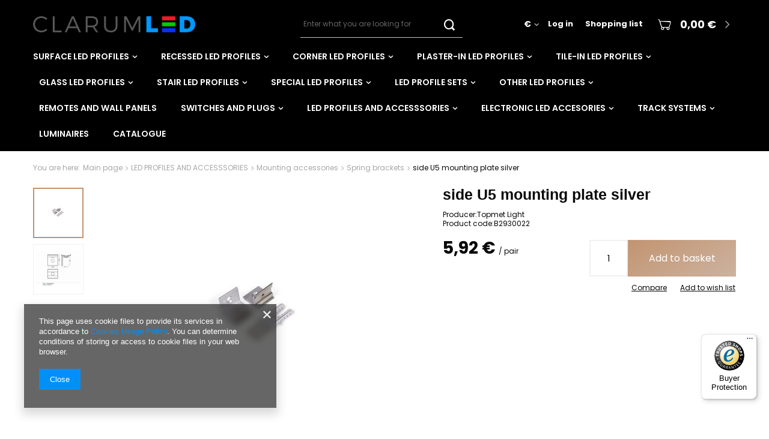

--- FILE ---
content_type: text/html; charset=utf-8
request_url: https://clarumled.com/product-eng-2711-side-U5-mounting-plate-silver.html
body_size: 18292
content:
<!DOCTYPE html>
<html lang="en" class="--vat --gross " ><head><meta name='viewport' content='user-scalable=no, initial-scale = 1.0, maximum-scale = 1.0, width=device-width'/> <meta http-equiv="Content-Type" content="text/html; charset=utf-8"><meta http-equiv="X-UA-Compatible" content="IE=edge"><title>side U5 mounting plate silver /  - Clarumled</title><meta name="keywords" content="   "><meta name="description" content="   "><link rel="icon" href="/gfx/eng/favicon.ico"><meta name="theme-color" content="#0090f6"><meta name="msapplication-navbutton-color" content="#0090f6"><meta name="apple-mobile-web-app-status-bar-style" content="#0090f6"><link rel="preload stylesheet" as="style" href="/gfx/eng/style.css.gzip?r=1706109810"><script>var app_shop={urls:{prefix:'data="/gfx/'.replace('data="', '')+'eng/',graphql:'/graphql/v1/'},vars:{priceType:'gross',priceTypeVat:true,productDeliveryTimeAndAvailabilityWithBasket:false,geoipCountryCode:'US',},txt:{priceTypeText:'',},fn:{},fnrun:{},files:[],graphql:{}};const getCookieByName=(name)=>{const value=`; ${document.cookie}`;const parts = value.split(`; ${name}=`);if(parts.length === 2) return parts.pop().split(';').shift();return false;};if(getCookieByName('freeeshipping_clicked')){document.documentElement.classList.remove('--freeShipping');}if(getCookieByName('rabateCode_clicked')){document.documentElement.classList.remove('--rabateCode');}</script><script src="/gfx/eng/shop.js.gzip?r=1706109810"></script><meta name="robots" content="index,follow"><meta name="rating" content="general"><meta name="Author" content="clarumled.com based on IdoSell - the best online selling solutions for your e-store (www.idosell.com/shop).">
<!-- Begin LoginOptions html -->

<style>
#client_new_social .service_item[data-name="service_Apple"]:before, 
#cookie_login_social_more .service_item[data-name="service_Apple"]:before,
.oscop_contact .oscop_login__service[data-service="Apple"]:before {
    display: block;
    height: 2.6rem;
    content: url('/gfx/standards/apple.svg?r=1743165583');
}
.oscop_contact .oscop_login__service[data-service="Apple"]:before {
    height: auto;
    transform: scale(0.8);
}
#client_new_social .service_item[data-name="service_Apple"]:has(img.service_icon):before,
#cookie_login_social_more .service_item[data-name="service_Apple"]:has(img.service_icon):before,
.oscop_contact .oscop_login__service[data-service="Apple"]:has(img.service_icon):before {
    display: none;
}
</style>

<!-- End LoginOptions html -->

<!-- Open Graph -->
<meta property="og:type" content="website"><meta property="og:url" content="https://clarumled.com/product-eng-2711-side-U5-mounting-plate-silver.html
"><meta property="og:title" content="side U5 mounting plate silver"><meta property="og:site_name" content="clarumled.com"><meta property="og:locale" content="en_GB"><meta property="og:image" content="https://clarumled.com/hpeciai/f79ad951298a0e98c1f62990873d9402/eng_pl_side-U5-mounting-plate-silver-2711_1.jpg"><meta property="og:image:width" content="500"><meta property="og:image:height" content="439"><script >
window.dataLayer = window.dataLayer || [];
window.gtag = function gtag() {
dataLayer.push(arguments);
}
gtag('consent', 'default', {
'ad_storage': 'denied',
'analytics_storage': 'denied',
'ad_personalization': 'denied',
'ad_user_data': 'denied',
'wait_for_update': 500
});

gtag('set', 'ads_data_redaction', true);
</script><script  class='google_consent_mode_update'>
gtag('consent', 'update', {
'ad_storage': 'granted',
'analytics_storage': 'granted',
'ad_personalization': 'granted',
'ad_user_data': 'granted'
});
</script>
<!-- End Open Graph -->

<link rel="canonical" href="https://clarumled.com/product-eng-2711-side-U5-mounting-plate-silver.html" />
<link rel="alternate" hreflang="en-001" href="https://clarumled.com/product-eng-2711-side-U5-mounting-plate-silver.html" />
<link rel="alternate" hreflang="pl-PL" href="https://clarumled.pl/product-pol-2711-Uchwyt-U5-boczny-srebrny-op.html" />
                <!-- Global site tag (gtag.js) -->
                <script  async src="https://www.googletagmanager.com/gtag/js?id=G-KFYPCL8516"></script>
                <script >
                    window.dataLayer = window.dataLayer || [];
                    window.gtag = function gtag(){dataLayer.push(arguments);}
                    gtag('js', new Date());
                    
                    gtag('config', 'G-KFYPCL8516');

                </script>
                <link rel="stylesheet" type="text/css" href="/data/designs/11755_25/gfx/eng/custom.css.gzip?r=1754312119">
<!-- Begin additional html or js -->


<!--4|2|3| modified: 2024-01-30 09:36:48-->
<style type="text/css">
#menu_categories h2 {
    color: #000000;
    display: block;
    font-size: 1.083em;
    font-weight: normal;
    text-decoration: none;
    text-indent: 10px;
    text-shadow: 1px 1px 1px #ffffff;
    text-transform: uppercase;
}
</style>
<!--12|2|11| modified: 2020-08-13 15:06:27-->
<meta name="google-site-verification" content="6NyJRTjhJPLirCykvIBzC5QbZd40NP5lW9847mby9lc" />
<!--14|2|11| modified: 2020-08-21 12:54:04-->
<script type="application/ld+json">
{
	"@context": "http://schema.org",
	"@type": "Store",
	"address": {
		"@type": "PostalAddress",
		"addressLocality": "Poznań",
		"streetAddress": "Ostrowska 532A",
		"postalCode": "61-312",
		"addressRegion": "wielkopolskie"
	},
	"name": "Clarumled Sp z o.o.",
	"email": "biuro@clarumled.pl",
	"telephone": "735939920",
	"vatID": "7811893521",
	"image": "https://clarumled.com/data/gfx/mask/eng/logo_2_big.jpg"
}
</script>

<!-- End additional html or js -->
                <script>
                if (window.ApplePaySession && window.ApplePaySession.canMakePayments()) {
                    var applePayAvailabilityExpires = new Date();
                    applePayAvailabilityExpires.setTime(applePayAvailabilityExpires.getTime() + 2592000000); //30 days
                    document.cookie = 'applePayAvailability=yes; expires=' + applePayAvailabilityExpires.toUTCString() + '; path=/;secure;'
                    var scriptAppleJs = document.createElement('script');
                    scriptAppleJs.src = "/ajax/js/apple.js?v=3";
                    if (document.readyState === "interactive" || document.readyState === "complete") {
                          document.body.append(scriptAppleJs);
                    } else {
                        document.addEventListener("DOMContentLoaded", () => {
                            document.body.append(scriptAppleJs);
                        });  
                    }
                } else {
                    document.cookie = 'applePayAvailability=no; path=/;secure;'
                }
                </script>
                <script>
            var paypalScriptLoaded = null;
            var paypalScript = null;
            
            async function attachPaypalJs() {
                return new Promise((resolve, reject) => {
                    if (!paypalScript) {
                        paypalScript = document.createElement('script');
                        paypalScript.async = true;
                        paypalScript.setAttribute('data-namespace', "paypal_sdk");
                        paypalScript.setAttribute('data-partner-attribution-id', "IAIspzoo_Cart_PPCP");
                        paypalScript.addEventListener("load", () => {
                        paypalScriptLoaded = true;
                            resolve({status: true});
                        });
                        paypalScript.addEventListener("error", () => {
                            paypalScriptLoaded = true;
                            reject({status: false});
                         });
                        paypalScript.src = "https://www.paypal.com/sdk/js?client-id=AbxR9vIwE1hWdKtGu0gOkvPK2YRoyC9ulUhezbCUWnrjF8bjfwV-lfP2Rze7Bo8jiHIaC0KuaL64tlkD&components=buttons,funding-eligibility&currency=EUR&merchant-id=V9RKJAUPZHXWN&locale=en_GB";
                        if (document.readyState === "interactive" || document.readyState === "complete") {
                            document.body.append(paypalScript);
                        } else {
                            document.addEventListener("DOMContentLoaded", () => {
                                document.body.append(paypalScript);
                            });  
                        }                                              
                    } else {
                        if (paypalScriptLoaded) {
                            resolve({status: true});
                        } else {
                            paypalScript.addEventListener("load", () => {
                                paypalScriptLoaded = true;
                                resolve({status: true});                            
                            });
                            paypalScript.addEventListener("error", () => {
                                paypalScriptLoaded = true;
                                reject({status: false});
                            });
                        }
                    }
                });
            }
            </script>
                <script>
                attachPaypalJs().then(() => {
                    let paypalEligiblePayments = [];
                    let payPalAvailabilityExpires = new Date();
                    payPalAvailabilityExpires.setTime(payPalAvailabilityExpires.getTime() + 86400000); //1 day
                    if (typeof(paypal_sdk) != "undefined") {
                        for (x in paypal_sdk.FUNDING) {
                            var buttonTmp = paypal_sdk.Buttons({
                                fundingSource: x.toLowerCase()
                            });
                            if (buttonTmp.isEligible()) {
                                paypalEligiblePayments.push(x);
                            }
                        }
                    }
                    if (paypalEligiblePayments.length > 0) {
                        document.cookie = 'payPalAvailability_EUR=' + paypalEligiblePayments.join(",") + '; expires=' + payPalAvailabilityExpires.toUTCString() + '; path=/; secure';
                        document.cookie = 'paypalMerchant=V9RKJAUPZHXWN; expires=' + payPalAvailabilityExpires.toUTCString() + '; path=/; secure';
                    } else {
                        document.cookie = 'payPalAvailability_EUR=-1; expires=' + payPalAvailabilityExpires.toUTCString() + '; path=/; secure';
                    }
                });
                </script><script src="/data/gzipFile/expressCheckout.js.gz"></script><link rel="preload" as="image" href="/hpeciai/c39ba8ab9008a02eb1805df72d15223a/eng_pm_side-U5-mounting-plate-silver-2711_1.jpg"><style>
								#main_banner1.skeleton .main_slider__item {
									padding-top: calc(1085/2945* 100%);
								}
								#main_banner1 .main_slider__item > a.loading {
									min-height: 1085px;
								}
							</style><style>
									#photos_slider[data-skeleton] .photos__link:before {
										padding-top: calc(439/500* 100%);
									}
									@media (min-width: 979px) {.photos__slider[data-skeleton] .photos__figure:not(.--nav):first-child .photos__link {
										max-height: 439px;
									}}
								</style><script src="/gfx/eng/projector_details.js.gzip?r=1706109810"></script><script src="/gfx/eng/projector_bundle_zone.js.gzip?r=1706109810"></script><script src="/gfx/eng/projector_product_questions.js.gzip?r=1706109810"></script><script src="/gfx/eng/projector_photos.js.gzip?r=1706109810"></script></head><body><script>
					var script = document.createElement('script');
					script.src = app_shop.urls.prefix + 'envelope.js.gzip';

					document.getElementsByTagName('body')[0].insertBefore(script, document.getElementsByTagName('body')[0].firstChild);
				</script><div id="container" class="projector_page container"><header class="d-flex flex-nowrap flex-md-wrap mx-md-n3 commercial_banner"><script class="ajaxLoad">
                app_shop.vars.vat_registered = "true";
                app_shop.vars.currency_format = "###,##0.00";
                
                    app_shop.vars.currency_before_value = false;
                
                    app_shop.vars.currency_space = true;
                
                app_shop.vars.symbol = "€";
                app_shop.vars.id= "EUR";
                app_shop.vars.baseurl = "http://clarumled.com/";
                app_shop.vars.sslurl= "https://clarumled.com/";
                app_shop.vars.curr_url= "%2Fproduct-eng-2711-side-U5-mounting-plate-silver.html";
                

                var currency_decimal_separator = ',';
                var currency_grouping_separator = ' ';

                
                    app_shop.vars.blacklist_extension = ["exe","com","swf","js","php"];
                
                    app_shop.vars.blacklist_mime = ["application/javascript","application/octet-stream","message/http","text/javascript","application/x-deb","application/x-javascript","application/x-shockwave-flash","application/x-msdownload"];
                
                    app_shop.urls.contact = "/contact-eng.html";
                </script><div id="viewType" style="display:none"></div><div id="logo" class="col-md-3 d-flex align-items-center" data-bg="/data/gfx/mask/eng/1585208906.png"><a href="https://clarumled.com" target="_self"><img src="/data/gfx/mask/eng/logo_2_big.png" alt="Clarumled" width="360" height="36"></a></div><form action="https://clarumled.com/search.php" method="get" id="menu_search" class="col-md-3 ml-md-auto"><label class="d-md-none"><i class="icon-search"></i></label><div><div class="form-group"><input id="menu_search_text" type="text" name="text" class="catcomplete" placeholder="Enter what you are looking for"></div><button type="submit"><i class="icon-search"></i></button><a href="https://clarumled.com/searching.php" title=""><i class="icon-remove d-md-none"></i></a></div></form><div id="menu_settings" class="col-md-3 px-0 px-md-3 d-flex align-items-center justify-content-center justify-content-lg-end"><div class="open_trigger"><span class="d-none d-md-inline-block flag_txt">€</span><div class="menu_settings_wrapper d-md-none"><div class="menu_settings_inline"><div class="menu_settings_header"></div><div class="menu_settings_content"><span class="menu_settings_flag flag flag_eng"></span><strong class="menu_settings_value"><span class="menu_settings_language">en</span><span> | </span><span class="menu_settings_currency">€</span></strong></div></div><div class="menu_settings_inline"><div class="menu_settings_header"></div><div class="menu_settings_content"><strong class="menu_settings_value">Austria</strong></div></div></div><i class="icon-angle-down d-none d-md-inline-block"></i></div><form action="https://clarumled.com/settings.php" method="post"><ul class="bg_alter"><li><div class="form-group"><label for="menu_settings_curr">Prices in:</label><div class="select-after"><select class="form-control" name="curr" id="menu_settings_curr"><option value="EUR" selected>€</option><option value="GBP">£ (1 € = 0.8485£)
                                                                    </option></select></div></div><div class="form-group"><label for="menu_settings_country">Country of collecting the order</label><div class="select-after"><select class="form-control" name="country" id="menu_settings_country"><option selected value="1143020016">Austria</option><option value="1143020022">Belgium</option><option value="1143020033">Bulgaria</option><option value="1143020041">Czech Republic </option><option value="1143020042">Denmark</option><option value="1143020056">Finland</option><option value="1143020057">France</option><option value="1143020143">Germany</option><option value="1143020062">Greece</option><option value="1143020217">Hungary</option><option value="1143020084">Iceland</option><option value="1143020083">Ireland</option><option value="1143020220">Italy</option><option value="1143020115">Liechtenstein</option><option value="1143020116">Lithuania</option><option value="1143020117">Luksembourg</option><option value="1143020076">Netherlands</option><option value="1143020149">Norway</option><option value="1143020163">Portugal</option><option value="1143020169">Romania</option><option value="1143020168">Russia</option><option value="1143020182">Slovakia</option><option value="1143020183">Slovenia</option><option value="1143020075">Spain</option><option value="1143020193">Sweden</option><option value="1143020192">Switzerland</option><option value="1143020218">United Kingdom</option><option value="1143020215">Vatican</option></select></div></div></li><li class="buttons"><button class="btn --solid --large" type="submit">
                                        Apply changes
                                    </button></li></ul></form><div id="menu_additional"><a class="account_link" href="https://clarumled.com/login.php">Log in</a><a href="/basketedit.php?mode=2" class="wishlist_link">
                            Shopping list
                            <span>0</span></a></div></div><div id="menu_basket" class="px-0 pr-md-3"><a href="https://clarumled.com/basketedit.php?mode=1"><strong>0,00 €</strong></a><div class="d-none"><a class="wishes_link link" href="https://clarumled.com/basketedit.php?mode=2" rel="nofollow" title=""><span>(0)</span></a><a class="basket_link link" href="https://clarumled.com/basketedit.php?mode=1" rel="nofollow" title=""></a></div><script>
                        app_shop.vars.cache_html = true;
                    </script></div><nav id="menu_categories" class="wide col-md-12 px-0 px-md-3"><button type="button" class="navbar-toggler"><i class="icon-reorder"></i></button><div class="navbar-collapse" id="menu_navbar"><ul class="navbar-nav mx-md-n2"><li class="nav-item"><a  href="/eng_m_SURFACE-LED-PROFILES-567.html" target="_self" title="SURFACE LED PROFILES" class="nav-link" >SURFACE LED PROFILES</a><ul class="navbar-subnav"><li class="nav-item"><a class="nav-link" href="/eng_m_SURFACE-LED-PROFILES_BEGTON12-JC-S-577.html" target="_self">BEGTON12 JC/S</a></li><li class="nav-item"><a class="nav-link" href="/eng_m_SURFACE-LED-PROFILES_COMBO30-01-ACDE-9-578.html" target="_self">COMBO30-01 ACDE-9</a></li><li class="nav-item"><a class="nav-link" href="/eng_m_SURFACE-LED-PROFILES_COZY12-C-U1-579.html" target="_self">COZY12 C/U1</a></li><li class="nav-item"><a class="nav-link" href="/eng_m_SURFACE-LED-PROFILES_HOOD14-F-U1-580.html" target="_self">HOOD14 F/U1</a></li><li class="nav-item"><a class="nav-link" href="/eng_m_SURFACE-LED-PROFILES_LEVEL12-C-U1-581.html" target="_self">LEVEL12 C/U1</a></li><li class="nav-item"><a class="nav-link" href="/eng_m_SURFACE-LED-PROFILES_LINEA20-EE7F-TY-582.html" target="_self">LINEA20 EE7F/TY</a></li><li class="nav-item"><a class="nav-link" href="/eng_m_SURFACE-LED-PROFILES_LOWI-C10-583.html" target="_self">LOWI C10</a></li><li class="nav-item"><a class="nav-link" href="/eng_m_SURFACE-LED-PROFILES_NAMI23-CD-9-584.html" target="_self">NAMI23 CD-9</a></li><li class="nav-item"><a class="nav-link" href="/eng_m_SURFACE-LED-PROFILES_PHIL53-C10-585.html" target="_self">PHIL53 C10</a></li><li class="nav-item"><a class="nav-link" href="/eng_m_SURFACE-LED-PROFILES_PHIL-V2-C10-Q9-586.html" target="_self">PHIL.V2 C10/Q9</a></li><li class="nav-item"><a class="nav-link" href="/eng_m_SURFACE-LED-PROFILES_SLIM8-A-Z-587.html" target="_self">SLIM8 A/Z</a></li><li class="nav-item"><a class="nav-link" href="/eng_m_SURFACE-LED-PROFILES_SMART10-AC2-Z-588.html" target="_self">SMART10 AC2/Z</a></li><li class="nav-item"><a class="nav-link" href="/eng_m_SURFACE-LED-PROFILES_SMART16-BC3-U4-589.html" target="_self">SMART16 BC3/U4</a></li><li class="nav-item"><a class="nav-link" href="/eng_m_SURFACE-LED-PROFILES_SURFACE10-BC-UX-590.html" target="_self">SURFACE10 BC/UX</a></li><li class="nav-item"><a class="nav-link" href="/eng_m_SURFACE-LED-PROFILES_SURFACE10-V2-BC-U-591.html" target="_self">SURFACE10.V2 BC/U</a></li><li class="nav-item"><a class="nav-link" href="/eng_m_SURFACE-LED-PROFILES_SURFACE14-EE7F-TY-592.html" target="_self">SURFACE14 EE7F/TY</a></li><li class="nav-item"><a class="nav-link" href="/eng_m_SURFACE-LED-PROFILES_SURFACE14-V2-E7F-Y-593.html" target="_self">SURFACE14.V2 E7F/Y</a></li><li class="nav-item"><a class="nav-link" href="/eng_m_SURFACE-LED-PROFILES_UNI12-BCD-U-594.html" target="_self">UNI12 BCD/U</a></li><li class="nav-item"><a class="nav-link" href="/eng_m_SURFACE-LED-PROFILES_UNI14-BC3-Y-595.html" target="_self">UNI14 BC3/Y</a></li><li class="nav-item"><a class="nav-link" href="/eng_m_SURFACE-LED-PROFILES_VARIO30-01-ACDE-9-TY-596.html" target="_self">VARIO30-01 ACDE-9/TY</a></li><li class="nav-item"><a class="nav-link" href="/eng_m_SURFACE-LED-PROFILES_VARIO30-02-ACDE-9-TY-597.html" target="_self">VARIO30-02 ACDE-9/TY</a></li><li class="nav-item"><a class="nav-link" href="/eng_m_SURFACE-LED-PROFILES_VARIO30-03-ACDE-9-TY-598.html" target="_self">VARIO30-03 ACDE-9/TY</a></li><li class="nav-item"><a class="nav-link" href="/eng_m_SURFACE-LED-PROFILES_WIDE24-G-W-599.html" target="_self">WIDE24 G/W</a></li></ul></li><li class="nav-item"><a  href="/eng_m_RECESSED-LED-PROFILES-568.html" target="_self" title="RECESSED LED PROFILES" class="nav-link" >RECESSED LED PROFILES</a><ul class="navbar-subnav"><li class="nav-item"><a class="nav-link" href="/eng_m_RECESSED-LED-PROFILES_BEGTIN12-J-S-617.html" target="_self">BEGTIN12 J/S</a></li><li class="nav-item"><a class="nav-link" href="/eng_m_RECESSED-LED-PROFILES_DIAGONAL10-C-618.html" target="_self">DIAGONAL10 C</a></li><li class="nav-item"><a class="nav-link" href="/eng_m_RECESSED-LED-PROFILES_DIAGONAL14-F-TY-619.html" target="_self">DIAGONAL14 F/TY</a></li><li class="nav-item"><a class="nav-link" href="/eng_m_RECESSED-LED-PROFILES_FLAT8-H-UX-620.html" target="_self">FLAT8 H/UX</a></li><li class="nav-item"><a class="nav-link" href="/eng_m_RECESSED-LED-PROFILES_GROOVE10-BC-UX-621.html" target="_self">GROOVE10 BC/UX</a></li><li class="nav-item"><a class="nav-link" href="/eng_m_RECESSED-LED-PROFILES_GROOVE10-V2-A1C-U-622.html" target="_self">GROOVE10.V2 A1C/U</a></li><li class="nav-item"><a class="nav-link" href="/eng_m_RECESSED-LED-PROFILES_GROOVE14-EE7F-TY-623.html" target="_self">GROOVE14 EE7F/TY</a></li><li class="nav-item"><a class="nav-link" href="/eng_m_RECESSED-LED-PROFILES_GROOVE14-V2-BC3-Y-624.html" target="_self">GROOVE14.V2 BC3/Y</a></li><li class="nav-item"><a class="nav-link" href="/eng_m_RECESSED-LED-PROFILES_HI8-C1-625.html" target="_self">HI8 C1</a></li><li class="nav-item"><a class="nav-link" href="/eng_m_RECESSED-LED-PROFILES_LINEA-IN20-EE7F-U7-626.html" target="_self">LINEA-IN20 EE7F/U7</a></li><li class="nav-item"><a class="nav-link" href="/eng_m_RECESSED-LED-PROFILES_PHIL-RECESSED-C10-627.html" target="_self">PHIL RECESSED C10</a></li><li class="nav-item"><a class="nav-link" href="/eng_m_RECESSED-LED-PROFILES_SLASH8-628.html" target="_self">SLASH8</a></li><li class="nav-item"><a class="nav-link" href="/eng_m_RECESSED-LED-PROFILES_SMART-IN10-AC2-Z-629.html" target="_self">SMART-IN10 AC2/Z</a></li><li class="nav-item"><a class="nav-link" href="/eng_m_RECESSED-LED-PROFILES_SMART-IN16-BC3-U4-630.html" target="_self">SMART-IN16 BC3/U4</a></li><li class="nav-item"><a class="nav-link" href="/eng_m_RECESSED-LED-PROFILES_VARIO30-06-ACDE-9-U9-631.html" target="_self">VARIO30-06 ACDE-9/U9</a></li><li class="nav-item"><a class="nav-link" href="/eng_m_RECESSED-LED-PROFILES_VARIO30-07-ACDE-9-U9-632.html" target="_self">VARIO30-07 ACDE-9/U9</a></li></ul></li><li class="nav-item"><a  href="/eng_m_CORNER-LED-PROFILES-569.html" target="_self" title="CORNER LED PROFILES" class="nav-link" >CORNER LED PROFILES</a><ul class="navbar-subnav"><li class="nav-item"><a class="nav-link" href="/eng_m_CORNER-LED-PROFILES_CABI12-D1E-642.html" target="_self">CABI12 D1E</a></li><li class="nav-item"><a class="nav-link" href="/eng_m_CORNER-LED-PROFILES_CABI12-DUO-D1E-643.html" target="_self">CABI12 DUO D1E</a></li><li class="nav-item"><a class="nav-link" href="/eng_m_CORNER-LED-PROFILES_CORNER10-BC-UX-644.html" target="_self">CORNER10 BC/UX</a></li><li class="nav-item"><a class="nav-link" href="/eng_m_CORNER-LED-PROFILES_CORNER10-V2-A1C-U1-645.html" target="_self">CORNER10.V2 A1C/U1</a></li><li class="nav-item"><a class="nav-link" href="/eng_m_CORNER-LED-PROFILES_CORNER12-V2-EF-U-646.html" target="_self">CORNER12.V2 EF/U</a></li><li class="nav-item"><a class="nav-link" href="/eng_m_CORNER-LED-PROFILES_CORNER14-EE7F-TY-647.html" target="_self">CORNER14 EE7F/TY</a></li><li class="nav-item"><a class="nav-link" href="/eng_m_CORNER-LED-PROFILES_CORNER16-V2-AC-6-TY-648.html" target="_self">CORNER16.V2 AC-6/TY</a></li><li class="nav-item"><a class="nav-link" href="/eng_m_CORNER-LED-PROFILES_QUARTER10-BD-U6-649.html" target="_self">QUARTER10 BD/U6</a></li></ul></li><li class="nav-item"><a  href="/eng_m_PLASTER-IN-LED-PROFILES-570.html" target="_self" title="PLASTER-IN LED PROFILES" class="nav-link" >PLASTER-IN LED PROFILES</a><ul class="navbar-subnav"><li class="nav-item"><a class="nav-link" href="/eng_m_PLASTER-IN-LED-PROFILES_FRAME14-BC-Q-664.html" target="_self">FRAME14 BC/Q</a></li><li class="nav-item"><a class="nav-link" href="/eng_m_PLASTER-IN-LED-PROFILES_GLOW12-DOWN-A1C-665.html" target="_self">GLOW12 DOWN A1C</a></li><li class="nav-item"><a class="nav-link" href="/eng_m_PLASTER-IN-LED-PROFILES_GLOW12-UP-A1C-666.html" target="_self">GLOW12 UP A1C</a></li><li class="nav-item"><a class="nav-link" href="/eng_m_PLASTER-IN-LED-PROFILES_HIDE10-C4-667.html" target="_self">HIDE10 C4</a></li><li class="nav-item"><a class="nav-link" href="/eng_m_PLASTER-IN-LED-PROFILES_HIDE10-C4-PLUS-668.html" target="_self">HIDE10 C4 PLUS</a></li><li class="nav-item"><a class="nav-link" href="/eng_m_PLASTER-IN-LED-PROFILES_LINEA-IN20-TRIMLESS-EE7F-669.html" target="_self">LINEA-IN20 TRIMLESS EE7F</a></li><li class="nav-item"><a class="nav-link" href="/eng_m_PLASTER-IN-LED-PROFILES_OMNI10-AC2-PLUS-671.html" target="_self">OMNI10 AC2 PLUS</a></li><li class="nav-item"><a class="nav-link" href="/eng_m_PLASTER-IN-LED-PROFILES_PLANE14-IN-BC3-672.html" target="_self">PLANE14 IN BC3</a></li><li class="nav-item"><a class="nav-link" href="/eng_m_PLASTER-IN-LED-PROFILES_PLANE14-SIDE-BC3-673.html" target="_self">PLANE14 SIDE BC3</a></li><li class="nav-item"><a class="nav-link" href="/eng_m_PLASTER-IN-LED-PROFILES_SMOOTH12-BC-Q9-674.html" target="_self">SMOOTH12 BC/Q9</a></li><li class="nav-item"><a class="nav-link" href="/eng_m_PLASTER-IN-LED-PROFILES_VARIO30-04-ACDE-9-675.html" target="_self">VARIO30-04 ACDE-9</a></li><li class="nav-item"><a class="nav-link" href="/eng_m_PLASTER-IN-LED-PROFILES_VARIO30-05-ACDE-9-676.html" target="_self">VARIO30-05 ACDE-9</a></li></ul></li><li class="nav-item"><a  href="/eng_m_TILE-IN-LED-PROFILES-571.html" target="_self" title="TILE-IN LED PROFILES" class="nav-link" >TILE-IN LED PROFILES</a><ul class="navbar-subnav"><li class="nav-item"><a class="nav-link" href="/eng_m_TILE-IN-LED-PROFILES_FLOOR12-K-U-684.html" target="_self">FLOOR12 K/U</a></li><li class="nav-item"><a class="nav-link" href="/eng_m_TILE-IN-LED-PROFILES_UP-TILE10-A-PLUS-685.html" target="_self">UP-TILE10 A PLUS</a></li><li class="nav-item"><a class="nav-link" href="/eng_m_TILE-IN-LED-PROFILES_UNI-TILE12-90DEG-C-PLUS-686.html" target="_self">UNI-TILE12 90DEG C PLUS</a></li><li class="nav-item"><a class="nav-link" href="/eng_m_TILE-IN-LED-PROFILES_UNI-TILE12-180DEG-C-PLUS-687.html" target="_self">UNI-TILE12 180DEG C PLUS</a></li><li class="nav-item"><a class="nav-link" href="/eng_m_TILE-IN-LED-PROFILES_UNI-TILE12-270DEG-C-PLUS-688.html" target="_self">UNI-TILE12 270DEG C PLUS</a></li></ul></li><li class="nav-item"><a  href="/eng_m_GLASS-LED-PROFILES-574.html" target="_self" title="GLASS LED PROFILES" class="nav-link" >GLASS LED PROFILES</a><ul class="navbar-subnav"><li class="nav-item"><a class="nav-link" href="/eng_m_GLASS-LED-PROFILES_MIKRO10-711.html" target="_self">MIKRO10</a></li></ul></li><li class="nav-item"><a  href="/eng_m_STAIR-LED-PROFILES-575.html" target="_self" title="STAIR LED PROFILES" class="nav-link" >STAIR LED PROFILES</a><ul class="navbar-subnav"><li class="nav-item"><a class="nav-link" href="/eng_m_STAIR-LED-PROFILES_UP-BOLD12-K-713.html" target="_self">UP-BOLD12 K</a></li><li class="nav-item"><a class="nav-link" href="/eng_m_STAIR-LED-PROFILES_UP-MINI10-A-714.html" target="_self">UP-MINI10 A</a></li><li class="nav-item"><a class="nav-link" href="/eng_m_STAIR-LED-PROFILES_UP-TILE10-A-PLUS-717.html" target="_self">UP-TILE10 A PLUS</a></li><li class="nav-item"><a class="nav-link" href="/eng_m_STAIR-LED-PROFILES_HI8-C1-720.html" target="_self">HI8 C1</a></li><li class="nav-item"><a class="nav-link" href="/eng_m_STAIR-LED-PROFILES_GROOVE10-BC-UX-722.html" target="_self">GROOVE10 BC/UX</a></li></ul></li><li class="nav-item"><a  href="/eng_m_SPECIAL-LED-PROFILES-572.html" target="_self" title="SPECIAL LED PROFILES" class="nav-link" >SPECIAL LED PROFILES</a><ul class="navbar-subnav"><li class="nav-item"><a class="nav-link" href="/eng_m_SPECIAL-LED-PROFILES_ARC12-CD-U5-702.html" target="_self">ARC12 CD/U5</a></li><li class="nav-item"><a class="nav-link" href="/eng_m_SPECIAL-LED-PROFILES_BACK10-A-UX-703.html" target="_self">BACK10 A/UX</a></li><li class="nav-item"><a class="nav-link" href="/eng_m_SPECIAL-LED-PROFILES_FIX12-704.html" target="_self">FIX12</a></li><li class="nav-item"><a class="nav-link" href="/eng_m_SPECIAL-LED-PROFILES_FIX16-705.html" target="_self">FIX16</a></li></ul></li><li class="nav-item"><a  href="/eng_m_LED-PROFILE-SETS-442.html" target="_self" title="LED PROFILE SETS" class="nav-link" >LED PROFILE SETS</a><ul class="navbar-subnav"><li class="nav-item"><a class="nav-link" href="/eng_m_LED-PROFILE-SETS_BEGTON12-443.html" target="_self">BEGTON12</a></li><li class="nav-item"><a class="nav-link" href="/eng_m_LED-PROFILE-SETS_ARC12-445.html" target="_self">ARC12</a></li><li class="nav-item"><a class="nav-link" href="/eng_m_LED-PROFILE-SETS_CABI12-447.html" target="_self">CABI12</a></li><li class="nav-item"><a class="nav-link" href="/eng_m_LED-PROFILE-SETS_CORNER10-v2-448.html" target="_self">CORNER10.v2</a></li><li class="nav-item"><a class="nav-link" href="/eng_m_LED-PROFILE-SETS_CORNER12-v2-453.html" target="_self">CORNER12.v2</a></li><li class="nav-item"><a class="nav-link" href="/eng_m_LED-PROFILE-SETS_GROOVE10-v2-454.html" target="_self">GROOVE10.v2</a></li><li class="nav-item"><a class="nav-link" href="/eng_m_LED-PROFILE-SETS_GROOVE14-v2-455.html" target="_self">GROOVE14.v2</a></li><li class="nav-item"><a class="nav-link" href="/eng_m_LED-PROFILE-SETS_LINEA20-458.html" target="_self">LINEA20</a></li><li class="nav-item"><a class="nav-link" href="/eng_m_LED-PROFILE-SETS_LINEA-IN20-459.html" target="_self">LINEA-IN20</a></li><li class="nav-item"><a class="nav-link" href="/eng_m_LED-PROFILE-SETS_QUARTER10-462.html" target="_self">QUARTER10</a></li><li class="nav-item"><a class="nav-link" href="/eng_m_LED-PROFILE-SETS_SLIM8-463.html" target="_self">SLIM8</a></li><li class="nav-item"><a class="nav-link" href="/eng_m_LED-PROFILE-SETS_SMART10-468.html" target="_self">SMART10</a></li><li class="nav-item"><a class="nav-link" href="/eng_m_LED-PROFILE-SETS_SMART-IN10-467.html" target="_self">SMART-IN10</a></li><li class="nav-item"><a class="nav-link" href="/eng_m_LED-PROFILE-SETS_SURFACE10-v2-472.html" target="_self">SURFACE10.v2</a></li><li class="nav-item"><a class="nav-link" href="/eng_m_LED-PROFILE-SETS_UNI14-476.html" target="_self">UNI14</a></li></ul></li><li class="nav-item"><a  href="/eng_m_OTHER-LED-PROFILES-573.html" target="_self" title="OTHER LED PROFILES" class="nav-link" >OTHER LED PROFILES</a><ul class="navbar-subnav"><li class="nav-item"><a class="nav-link" href="/eng_m_OTHER-LED-PROFILES_LED-MOUNTING-VARIO30-726.html" target="_self">LED MOUNTING VARIO30</a></li><li class="nav-item"><a class="nav-link" href="/eng_m_OTHER-LED-PROFILES_LED-MOUNTING-NAMI23-737.html" target="_self">LED MOUNTING NAMI23</a></li><li class="nav-item"><a class="nav-link" href="/eng_m_OTHER-LED-PROFILES_LED-MOUNTING-PHIL53-V2-738.html" target="_self">LED MOUNTING PHIL53.V2</a></li><li class="nav-item"><a class="nav-link" href="/eng_m_OTHER-LED-PROFILES_LED-MOUNTING-LINEA20-743.html" target="_self">LED MOUNTING LINEA20</a></li><li class="nav-item"><a class="nav-link" href="/eng_m_OTHER-LED-PROFILES_LED-MOUNTING-PHIL53-744.html" target="_self">LED MOUNTING PHIL53</a></li><li class="nav-item"><a class="nav-link" href="/eng_m_OTHER-LED-PROFILES_COMBO30-02-Q9-733.html" target="_self">COMBO30-02 Q9</a></li><li class="nav-item"><a class="nav-link" href="/eng_m_OTHER-LED-PROFILES_COMBO30-03-C4-Q9-734.html" target="_self">COMBO30-03 C4/Q9</a></li><li class="nav-item"><a class="nav-link" href="/eng_m_OTHER-LED-PROFILES_Power-supply-cover-VARIO30-08-727.html" target="_self">Power supply cover VARIO30-08</a></li><li class="nav-item"><a class="nav-link" href="/eng_m_OTHER-LED-PROFILES_cover-VARIO30-09-725.html" target="_self">cover VARIO30-09</a></li></ul></li><li class="nav-item"><a  href="/eng_m_Remotes-and-wall-panels-525.html" target="_self" title="Remotes and wall panels" class="nav-link" >Remotes and wall panels</a></li><li class="nav-item"><a  href="/eng_m_Switches-and-plugs-523.html" target="_self" title="Switches and plugs" class="nav-link" >Switches and plugs</a><ul class="navbar-subnav"><li class="nav-item"><a class="nav-link" href="/eng_m_Switches-and-plugs_Mounted-in-profiles-526.html" target="_self">Mounted in profiles</a></li><li class="nav-item"><a class="nav-link" href="/eng_m_Switches-and-plugs_Mounted-in-furnitures-527.html" target="_self">Mounted in furnitures</a></li><li class="nav-item"><a class="nav-link" href="/eng_m_Switches-and-plugs_Intelligent-plugs-528.html" target="_self">Intelligent plugs</a></li></ul></li><li class="nav-item active"><a  href="/eng_m_LED-PROFILES-AND-ACCESSSORIES-175.html" target="_self" title="LED PROFILES AND ACCESSSORIES" class="nav-link active" >LED PROFILES AND ACCESSSORIES</a><ul class="navbar-subnav"><li class="nav-item"><a class="nav-link" href="/eng_m_LED-PROFILES-AND-ACCESSSORIES_LED-Profiles-176.html" target="_self">LED Profiles</a><ul class="navbar-subsubnav"><li class="nav-item"><a class="nav-link" href="/eng_m_LED-PROFILES-AND-ACCESSSORIES_LED-Profiles_Surface-LED-profiles-187.html" target="_self">Surface LED profiles</a></li><li class="nav-item"><a class="nav-link" href="/eng_m_LED-PROFILES-AND-ACCESSSORIES_LED-Profiles_Ceiling-LED-profiles-477.html" target="_self">Ceiling LED profiles</a></li><li class="nav-item"><a class="nav-link" href="/eng_m_LED-PROFILES-AND-ACCESSSORIES_LED-Profiles_Recessed-LED-profiles-189.html" target="_self">Recessed LED profiles</a></li><li class="nav-item"><a class="nav-link" href="/eng_m_LED-PROFILES-AND-ACCESSSORIES_LED-Profiles_Corner-LED-profiles-190.html" target="_self">Corner LED profiles</a></li><li class="nav-item"><a class="nav-link" href="/eng_m_LED-PROFILES-AND-ACCESSSORIES_LED-Profiles_Glass-application-LED-profiles-188.html" target="_self">Glass application LED profiles</a></li><li class="nav-item"><a class="nav-link" href="/eng_m_LED-PROFILES-AND-ACCESSSORIES_LED-Profiles_Special-LED-profiles-191.html" target="_self">Special LED profiles</a></li><li class="nav-item"><a class="nav-link" href="/eng_m_LED-PROFILES-AND-ACCESSSORIES_LED-Profiles_Under-tile-LED-profiles-274.html" target="_self">Under-tile LED profiles</a></li><li class="nav-item"><a class="nav-link" href="/eng_m_LED-PROFILES-AND-ACCESSSORIES_LED-Profiles_Other-LED-profiles-488.html" target="_self">Other LED profiles</a></li><li class="nav-item"><a class="nav-link" href="/eng_m_LED-PROFILES-AND-ACCESSSORIES_LED-Profiles_Stair-LED-profiles-489.html" target="_self">Stair LED profiles</a></li></ul></li><li class="nav-item"><a class="nav-link" href="/eng_m_LED-PROFILES-AND-ACCESSSORIES_Covers-276.html" target="_self">Covers</a><ul class="navbar-subsubnav"><li class="nav-item"><a class="nav-link" href="/eng_m_LED-PROFILES-AND-ACCESSSORIES_Covers_Slide-covers-277.html" target="_self">Slide covers</a></li><li class="nav-item"><a class="nav-link" href="/eng_m_LED-PROFILES-AND-ACCESSSORIES_Covers_Click-covers-278.html" target="_self">Click covers</a></li></ul></li><li class="nav-item"><a class="nav-link" href="/eng_m_LED-PROFILES-AND-ACCESSSORIES_Endings-279.html" target="_self">Endings</a></li><li class="nav-item active"><a class="nav-link active" href="/eng_m_LED-PROFILES-AND-ACCESSSORIES_Mounting-accessories-280.html" target="_self">Mounting accessories</a><ul class="navbar-subsubnav"><li class="nav-item active"><a class="nav-link active" href="/eng_m_LED-PROFILES-AND-ACCESSSORIES_Mounting-accessories_Spring-brackets-508.html" target="_self">Spring brackets</a></li><li class="nav-item"><a class="nav-link" href="/eng_m_LED-PROFILES-AND-ACCESSSORIES_Mounting-accessories_Springs-510.html" target="_self">Springs</a></li><li class="nav-item"><a class="nav-link" href="/eng_m_LED-PROFILES-AND-ACCESSSORIES_Mounting-accessories_Magnets-509.html" target="_self">Magnets</a></li><li class="nav-item"><a class="nav-link" href="/eng_m_LED-PROFILES-AND-ACCESSSORIES_Mounting-accessories_Double-sided-tapes-511.html" target="_self">Double-sided tapes</a></li><li class="nav-item"><a class="nav-link" href="/eng_m_LED-PROFILES-AND-ACCESSSORIES_Mounting-accessories_Other-brackets-512.html" target="_self">Other brackets</a></li></ul></li><li class="nav-item"><a class="nav-link" href="/eng_m_LED-PROFILES-AND-ACCESSSORIES_Connectors-281.html" target="_self">Connectors</a></li><li class="nav-item"><a class="nav-link" href="/eng_m_LED-PROFILES-AND-ACCESSSORIES_Slings-282.html" target="_self">Slings</a></li></ul></li><li class="nav-item"><a  href="/eng_m_ELECTRONIC-LED-ACCESORIES-297.html" target="_self" title="ELECTRONIC LED ACCESORIES" class="nav-link" >ELECTRONIC LED ACCESORIES</a><ul class="navbar-subnav"><li class="nav-item"><a class="nav-link" href="/eng_m_ELECTRONIC-LED-ACCESORIES_LED-light-sources-298.html" target="_self">LED light sources</a><ul class="navbar-subsubnav"><li class="nav-item"><a class="nav-link" href="/eng_m_ELECTRONIC-LED-ACCESORIES_LED-light-sources_LED-strips-299.html" target="_self">LED strips</a></li></ul></li><li class="nav-item"><a class="nav-link" href="/eng_m_ELECTRONIC-LED-ACCESORIES_LED-power-supplies-302.html" target="_self">LED power supplies</a><ul class="navbar-subsubnav"><li class="nav-item"><a class="nav-link" href="/eng_m_ELECTRONIC-LED-ACCESORIES_LED-power-supplies_Furniture-power-supplies-303.html" target="_self">Furniture power supplies</a></li><li class="nav-item"><a class="nav-link" href="/eng_m_ELECTRONIC-LED-ACCESORIES_LED-power-supplies_Case-power-supplies-305.html" target="_self">Case power supplies</a></li></ul></li><li class="nav-item"><a class="nav-link" href="/eng_m_ELECTRONIC-LED-ACCESORIES_Cables-extensions-and-connectors-301.html" target="_self">Cables, extensions and connectors</a></li></ul></li><li class="nav-item"><a  href="/eng_m_TRACK-SYSTEMS-215.html" target="_self" title="TRACK SYSTEMS" class="nav-link" >TRACK SYSTEMS</a><ul class="navbar-subnav"><li class="nav-item"><a class="nav-link" href="/eng_m_TRACK-SYSTEMS_Lighting-track-325.html" target="_self">Lighting track</a></li><li class="nav-item"><a class="nav-link" href="/eng_m_TRACK-SYSTEMS_Power-supply-connector-327.html" target="_self">Power supply (connector)</a></li><li class="nav-item"><a class="nav-link" href="/eng_m_TRACK-SYSTEMS_Endings-328.html" target="_self">Endings</a></li></ul></li><li class="nav-item"><a  href="/eng_m_LUMINAIRES-296.html" target="_self" title="LUMINAIRES" class="nav-link" >LUMINAIRES</a></li><li class="nav-item"><a  href="https://www.topmet.pl/catalogue/" target="_blank" title="CATALOGUE" class="nav-link" >CATALOGUE</a></li></ul></div></nav></header><div id="layout" class="row clearfix "><aside class="col-3"><div class="setMobileGrid" data-item="#menu_navbar"></div><div class="setMobileGrid" data-item="#menu_navbar3" data-ismenu1="true"></div><div class="setMobileGrid" data-item="#menu_blog"></div><div class="login_menu_block d-lg-none" id="login_menu_block"><a class="sign_in_link" href="/login.php" title=""><i class="icon-user"></i><span>Sign in</span></a><a class="registration_link" href="/client-new.php?register" title=""><i class="icon-lock"></i><span>Register</span></a><a class="order_status_link" href="/order-open.php" title=""><i class="icon-globe"></i><span>Check order status</span></a></div><div class="setMobileGrid" data-item="#menu_contact"></div><div class="setMobileGrid" data-item="#menu_settings"></div><div class="setMobileGrid" data-item="Filters"></div></aside><div id="content" class="col-12"><div class="breadcrumbs col-md-12 mt-md-2 mb-4"><div class="back_button"><button id="back_button"><i class="icon-angle-left"></i> Back</button></div><div class="list_wrapper"><ol><li><span>You are here:  </span></li><li class="bc-main"><span><a href="/">Main page</a></span></li><li class="category bc-item-1"><a class="category" href="/eng_m_LED-PROFILES-AND-ACCESSSORIES-175.html">LED PROFILES AND ACCESSSORIES</a></li><li class="category bc-item-2"><a class="category" href="/eng_m_LED-PROFILES-AND-ACCESSSORIES_Mounting-accessories-280.html">Mounting accessories</a></li><li class="category bc-active bc-item-3"><a class="category" href="/eng_m_LED-PROFILES-AND-ACCESSSORIES_Mounting-accessories_Spring-brackets-508.html">Spring brackets</a></li><li class="bc-active bc-product-name"><span>side U5 mounting plate silver</span></li></ol></div></div><div id="menu_compare_product" class="compare mb-2 pt-sm-3 pb-sm-3 mb-sm-3" style="display: none;"><div class="compare__label d-none d-sm-block">Add to compare</div><div class="compare__sub"></div><div class="compare__buttons"><a class="compare__button btn --solid --secondary" href="https://clarumled.com/product-compare.php" title="Compare all products" target="_blank"><span>Compare products </span><span class="d-sm-none">(0)</span></a><a class="compare__button --remove btn d-none d-sm-block" href="https://clarumled.com/settings.php?comparers=remove&amp;product=###" title="Delete all products">
                        Remove products
                    </a></div><script>
                        var cache_html = true;
                    </script></div><script class="ajaxLoad">
                app_shop.vars.thumbnailsCount = 5;
                cena_raty = 5.92;
                
                    var  client_login = 'false'
                    
                var  client_points = '';
                var  points_used = '';
                var  shop_currency = '€';
                var product_data = {
                "product_id": '2711',
                
                "currency":"€",
                "product_type":"product_item",
                "unit":"pair",
                "unit_plural":"pairs",

                "unit_sellby":"1",
                "unit_precision":"0",

                "base_price":{
                
                    "maxprice":"5.92",
                
                    "maxprice_formatted":"5,92 €",
                
                    "maxprice_net":"4.81",
                
                    "maxprice_net_formatted":"4,81 €",
                
                    "minprice":"5.92",
                
                    "minprice_formatted":"5,92 €",
                
                    "minprice_net":"4.81",
                
                    "minprice_net_formatted":"4,81 €",
                
                    "size_max_maxprice_net":"0.00",
                
                    "size_min_maxprice_net":"0.00",
                
                    "size_max_maxprice_net_formatted":"0,00 €",
                
                    "size_min_maxprice_net_formatted":"0,00 €",
                
                    "size_max_maxprice":"0.00",
                
                    "size_min_maxprice":"0.00",
                
                    "size_max_maxprice_formatted":"0,00 €",
                
                    "size_min_maxprice_formatted":"0,00 €",
                
                    "price_unit_sellby":"5.92",
                
                    "value":"5.92",
                    "price_formatted":"5,92 €",
                    "price_net":"4.81",
                    "price_net_formatted":"4,81 €",
                    "vat":"23",
                    "worth":"5.92",
                    "worth_net":"4.81",
                    "worth_formatted":"5,92 €",
                    "worth_net_formatted":"4,81 €",
                    "basket_enable":"y",
                    "special_offer":"false",
                    "rebate_code_active":"n",
                    "priceformula_error":"false"
                },

                "order_quantity_range":{
                
                }

                

                }
                var  trust_level = '0';
            </script><form id="projector_form" action="https://clarumled.com/basketchange.php" method="post" data-product_id="2711" class="
                     row 
                    "><input id="projector_product_hidden" type="hidden" name="product" value="2711"><input id="projector_size_hidden" type="hidden" name="size" autocomplete="off" value="onesize"><input id="projector_mode_hidden" type="hidden" name="mode" value="1"><div id="projector_photos" class="photos col-12 col-md-6 col-lg-7 pb-4"><div class="label_icons"></div><div id="slider-nav" class="enclosures align_row slider-nav slider d-none d-md-flex" data-align="img#css"><a class="thumb_link" href="/hpeciai/f79ad951298a0e98c1f62990873d9402/eng_pl_side-U5-mounting-plate-silver-2711_1.jpg"><img alt="" class="b-lazy" data-src="/hpeciai/6d5e6b3de5b86faa4540116f44fd4df1/eng_ps_side-U5-mounting-plate-silver-2711_1.jpg"></a><a class="thumb_link" href="/hpeciai/c476ccee232e8d52bcdb81be178c2c23/eng_pl_side-U5-mounting-plate-silver-2711_2.jpg"><img alt="" class="b-lazy" data-src="/hpeciai/e25185a93500fb68fae0de9f45ca81bd/eng_ps_side-U5-mounting-plate-silver-2711_2.jpg"></a></div><div id="slider-for" class="slider slider-for"><div><a class="projector_medium_image" data-imagelightbox="f" href="/hpeciai/f79ad951298a0e98c1f62990873d9402/eng_pl_side-U5-mounting-plate-silver-2711_1.jpg"><img class="photo slick-loading" alt="side U5 mounting plate silver" data-lazy="/hpeciai/c39ba8ab9008a02eb1805df72d15223a/eng_pm_side-U5-mounting-plate-silver-2711_1.jpg"></a></div><div><a class="projector_medium_image" data-imagelightbox="f" href="/hpeciai/c476ccee232e8d52bcdb81be178c2c23/eng_pl_side-U5-mounting-plate-silver-2711_2.jpg"><img class="photo slick-loading" alt="side U5 mounting plate silver" data-lazy="/hpeciai/3a1e7007a38e5866105421a2e39264b9/eng_pm_side-U5-mounting-plate-silver-2711_2.jpg"></a></div></div></div><div id="projector_details" class="product_info col-12 col-md-6 col-lg-5"><h1>side U5 mounting plate silver</h1><div class="opinion_producer"><div class="producer"><span>Producer:</span><a class="brand" title="Click to view all products from this producer." href="/firm-eng-1389788610-Topmet-Light.html">Topmet Light</a><div class="product_code"><span class="product_code_label">Product code:</span><span class="product_code_value">B2930022</span></div></div></div><div class="product_section sizes" id="projector_sizes_cont" style="display:none;"><div class="product_section_sub"><label class="select_button_label">Size:</label><a class="select_button" href="/product-eng-2711-side-U5-mounting-plate-silver.html?selected_size=onesize" data-type="onesize"></a></div></div><div class="projector_product_status_wrapper" style="display:none"><div id="projector_status_description_wrapper" style="display:none"><div><img id="projector_status_gfx" class="projector_status_gfx" alt="status_icon" src="/data/lang/eng/available_graph/graph_1_10.png"><span class="projector_status_description" id="projector_status_description"></span><span class="projector_amount" id="projector_amount"><strong>%d </strong>
                                         in stock
                                    </span></div></div><div id="projector_shipping_info" style="display:none"><label>
                                            Ready for dispatch
                                        </label><div><span class="projector_delivery_days" id="projector_delivery_days">
                                                                on Monday 
                                                            </span></div></div><div class="shipping_info_container"><a class="shipping_info btn" href="#shipping_info" title="Check delivery time and costs ">
                                Check delivery time and costs 
                            </a></div></div><div class="price_basket_container"><div id="projector_prices_wrapper"><div class="product_section" id="projector_price_srp_wrapper" style="display:none;"><label class="projector_label">List price:</label><div><span class="projector_price_srp" id="projector_price_srp"></span></div></div><div class="product_section" id="projector_price_value_wrapper"><label class="projector_label"></label><div class="projector_price_subwrapper"><div id="projector_price_maxprice_wrapper" style="display:none;"><del class="projector_price_maxprice" id="projector_price_maxprice"></del></div><strong class="projector_price_value" id="projector_price_value">5,92 €</strong><div class="price_gross_info"><small class="projector_price_unit_sep">
                                                     / 
                                                </small><small class="projector_price_unit_sellby" id="projector_price_unit_sellby" style="display:none">1</small><small class="projector_price_unit" id="projector_price_unit">pair</small><span></span></div><div class="instalment_yousave"><span id="projector_instalment_wrapper"></span><span class="projector_price_yousave" id="projector_price_yousave" style="display:none;"></span></div></div></div></div><div id="projector_buy_section" class="product_section"><label class="projector_label">
                                        Quantity:
                                    </label><div class="projector_buttons" id="projector_buttons"><div class="projector_number" id="projector_number_cont"><button id="projector_number_down" class="projector_number_down" type="button"><i class="icon-minus"></i></button><input class="projector_number" name="number" id="projector_number" value="1"><button id="projector_number_up" class="projector_number_up" type="button"><i class="icon-plus"></i></button></div><button class="btn --solid --large projector_butttons_buy" id="projector_button_basket" type="submit" title="Add 1 item to shopping basket">
                                            Add to basket
                                        </button></div><div class="projector_buttons_additional"><a href="#add_favorite" class="projector_buttons_obs btn" id="projector_button_observe" title="Add to wish list">
                                    Add to wish list
                                </a><a class="projector_prodstock_compare btn" href="https://clarumled.com/settings.php?comparers=add&amp;product=2711" title="Compare">
                                        Compare
                                    </a></div></div></div><div id="projector_rebate_number"><div class="rebates_wrapper"></div></div><div class="product_section tell_availability" id="projector_tell_availability" style="display:none"><label>
                            Notification:
                        </label><div class="product_section_sub"><div class="form-group"><div class="input-group has-feedback has-required"><div class="input-group-addon"><i class="icon-envelope-alt"></i></div><input type="text" class="form-control validate" name="email" data-validation-url="/ajax/client-new.php?validAjax=true" data-validation="client_email" required="required" disabled placeholder="Your e-mail address"><span class="form-control-feedback"></span></div></div><div class="checkbox" style="display:none;" id="sms_active_checkbox"><label><input type="checkbox">I want to receive an additional SMS with a notification
                                </label></div><div class="form-group" style="display:none;" id="sms_active_group"><div class="input-group has-feedback has-required"><div class="input-group-addon"><i class="icon-phone"></i></div><input type="text" class="form-control validate" name="phone" data-validation-url="/ajax/client-new.php?validAjax=true" data-validation="client_phone" required="required" disabled placeholder="Your phone number"><span class="form-control-feedback"></span></div></div><p class="form-privacy-info">Data is processed in accordance with the <a href="/eng-privacy-and-cookie-notice.html">privacy policy</a>. By submitting data, you accept privacy policy provisions.</p><div class="form-group"><button type="submit" class="btn --solid --large --secondary">
                                    Notify of availability
                                </button></div><div class="form-group"><p> Contact details entered above are not used to send newsletters or other advertisements. When you sign up to be notified, you hereby agree to receive only a one-time notification of a product re-availability.</p></div></div></div><div id="projector_points_wrapper" class="points_price_section" style="display:none;"><div class="product_points_wrapper"></div><div class="product_points_buy" style="display:none;"><div><button id="projector_button_points_basket" type="submit" name="forpoints" value="1" class="btn --solid">
                                        Buy for points
                                    </button></div></div></div></div></form><div id="projector_rebatenumber_tip_copy" style="display:none;"><img class="projector_rebatenumber_tip" src="/gfx/eng/help_tip.png?r=1706109810" alt="tip"></div><div id="alert_cover" class="projector_alert_55916" style="display:none" onclick="Alertek.hide_alert();"></div><script class="ajaxLoad">
                app_shop.vars.contact_link = "/contact-eng.html";
            </script><div id="n67367" class="clearfix"></div><script class="ajaxLoad">
                var bundle_title =   "Price of a product sold separately: ";
            </script><div class="dictionary_small" id="component_projector_dictionary_no"><div class="n56173_main"><div class="n56173_label"><span class="n56173_2_label">
                                  Tech specs:
                              </span></div><div class="n56173_sub"><table class="n54117_dictionary"><tr class="element"><td class="n54117_item_a1"><span>colour</span><span class="n67256colon">:</span></td><td class="n54117_item_b1"><div class="n54117_item_b_sub">silver</div></td></tr><tr class="element"><td class="n54117_item_a2"><span>manufacturer</span><span class="n67256colon">:</span></td><td class="n54117_item_b2"><div class="n54117_item_b_sub">Topmet Light</div></td></tr><tr class="element"><td class="n54117_item_a1"><span>product code</span><span class="n67256colon">:</span></td><td class="n54117_item_b1"><div class="n54117_item_b_sub">B2930022</div></td></tr></table></div></div></div><div class="projector_longdescription cm longdescription_small" id="component_projector_longdescription_not"><div id="text">
<div id="Products1_rProducts_Product1_0_Product1_0_ctl04_0_ImagesList1_0_UpdatePanel1_0">
<div class="images_list">
<div id="imgSmall_1" class="small_image">
<div id="text">
<div id="Products1_rProducts_Product1_0_Product1_0_ctl04_0_ImagesList1_0_UpdatePanel1_0">
<div class="images_list">
<div id="imgSmall_1" class="small_image"><strong><span style="font-size: 18pt;">side U5 mounting plate silver</span></strong></div>
<div class="small_image"><span></span></div>
<div class="small_image"><span></span></div>
<div class="small_image"><span></span></div>
<div class="small_image"><span></span></div>
<div class="small_image"><span></span></div>
<div style="text-align: center;" class="small_image"><span><img src="https://clarumled.eu/data/include/cms//U5_boczny_monta.jpg" border="0" alt="" width="128" height="220" /></span></div>
<div class="small_image"><span style="font-size: 12pt;">Stainless steel side holder for easy attachment of LED profiles to the mounting surface<br /></span></div>
<div class="small_image"><span style="font-size: 12pt;">The set contains 2 mounting clips and 2 screws.   </span></div>
<div class="small_image"><span style="font-size: 12pt;"> </span>
<div class="small_image"><span style="font-size: 12pt;">Colour: silver</span></div>
<span style="font-size: 12pt;"> </span>
<div class="small_image"><span style="font-size: 12pt;">It is recommended to use 1 set per 1m of profile.   </span></div>
<span style="font-size: 12pt;"> </span>
<div class="small_image"><span style="font-size: 12pt;"></span></div>
<span style="font-size: 12pt;"> </span>
<div class="small_image"><span style="font-size: 12pt;"></span></div>
<span style="font-size: 12pt;"> </span>
<div class="small_image"><span style="font-size: 12pt;"><strong>DEDICATED TO PROFILES</strong>:</span></div>
<span style="font-size: 12pt;"> </span>
<div class="small_image"></div>
<span style="font-size: 12pt;"> </span>
<div class="small_image">
<div class="small_image">
<ul>
<li><span style="font-size: 12pt;">ARC12 LED profile</span></li>
</ul>
</div>
</div>
</div>
<div class="small_image">
<p><span> </span></p>
</div>
</div>
</div>
</div>
</div>
</div>
</div>
</div>
<p style="text-align: center;"> </p>
<div id="text">
<div id="Products1_rProducts_Product1_0_Product1_0_ctl04_0_ImagesList1_0_UpdatePanel1_0">
<div class="images_list">
<div id="imgSmall_1" class="small_image"></div>
</div>
</div>
</div>
<p style="text-align: center;"> </p>
<div id="text">
<div id="Products1_rProducts_Product1_0_Product1_0_ctl04_0_ImagesList1_0_UpdatePanel1_0">
<div class="images_list">
<div id="imgSmall_0" class="small_image selected"></div>
<div id="imgSmall_1" class="small_image"></div>
</div>
</div>
</div></div><div class="main_hotspot mb-4" id="products_associated_zone1" data-ajaxload="true" data-pagetype="projector"><div class="main_hotspot mrg-b clearfix skeleton"><span class="big_label"></span><div class="main_hotspot_sub"><div class="products_wrapper row clearfix"><div class="product_wrapper col-6 col-sm-3"><span class="product-icon"></span><span class="product-name"></span><div class="product_prices"></div></div><div class="product_wrapper col-6 col-sm-3"><span class="product-icon"></span><span class="product-name"></span><div class="product_prices"></div></div><div class="product_wrapper col-6 col-sm-3"><span class="product-icon"></span><span class="product-name"></span><div class="product_prices"></div></div><div class="product_wrapper col-6 col-sm-3"><span class="product-icon"></span><span class="product-name"></span><div class="product_prices"></div></div></div></div></div></div><div class="product_questions_container" id="product_questions_container"><div class="ask_question_container"><div class="ask_question_label">Do you have questions for the product?</div><div class="ask_question_desc">If the information above is not sufficient for you, please send us your question. We will try to answer them.</div><a id="send_question_button" href="#showQuestionDialog" class="btn --solid --large">Ask a question</a></div></div><div class="component_projector_askforproduct" id="component_projector_askforproduct_not"><a id="askforproduct" href="#askforproduct_close"></a><form action="/settings.php" class="projector_askforproduct" method="post" novalidate="novalidate"><div class="big_label">
                        Ask for this product
                    </div><div class="projector_askforproduct_sub"><h3 class="projector_askforproduct_desc">
                            If this description is not sufficient, please send us a question to this product. We will reply as soon as possible.
                        </h3><input type="hidden" name="question_product_id" value="2711"><input type="hidden" name="question_action" value="add"><div class="row flex-column align-items-center"><div class="form-group col-12 col-sm-7"><div class="has-feedback has-required"><input id="askforproduct_email" type="email" class="form-control validate" name="question_email" value="" required="required"><label for="askforproduct_email" class="control-label">
                                        E-mail
                                    </label><span class="form-control-feedback"></span></div></div><div class="form-group col-12 col-sm-7"><div class="has-feedback has-required"><textarea id="askforproduct_question" rows="6" cols="52" class="form-control validate" name="product_question" minlength="3" required="required"></textarea><label for="askforproduct_question" class="control-label">
                                        Question
                                    </label><span class="form-control-feedback"></span></div></div></div><p class="form-privacy-info">Data is processed in accordance with <a href="/eng-privacy-and-cookie-notice.html">privacy policy</a>. By submitting data, you accept privacy policy provisions.</p><div class="projector_askforproduct_submit"><div><button id="submit_question_form" type="submit" class="btn --solid --medium px-5">
                                    send
                                </button><div class="button_legend"><i class="icon-need"></i> Fields marked with asterisk are required
                                </div></div></div></div></form></div><section id="opinions_section" class="row mb-4"><div class="opinions_add_form col-12"><div class="big_label">
                                    Write your opinion
                                </div><form class="row flex-column align-items-center shop_opinion_form" enctype="multipart/form-data" id="shop_opinion_form" action="/settings.php" method="post"><input type="hidden" name="product" value="2711"><div class="shop_opinions_notes col-12 col-sm-6"><div class="shop_opinions_name">
                                    Your opinion:
                                </div><div class="shop_opinions_note_items"><div class="opinion_note"><a href="#" class="opinion_star active" rel="1" title="1/5"><span><i class="icon-star"></i></span></a><a href="#" class="opinion_star active" rel="2" title="2/5"><span><i class="icon-star"></i></span></a><a href="#" class="opinion_star active" rel="3" title="3/5"><span><i class="icon-star"></i></span></a><a href="#" class="opinion_star active" rel="4" title="4/5"><span><i class="icon-star"></i></span></a><a href="#" class="opinion_star active" rel="5" title="5/5"><span><i class="icon-star"></i></span></a><strong>5/5</strong><input type="hidden" name="note" value="5"></div></div></div><div class="form-group col-12 col-sm-7"><div class="has-feedback"><textarea id="addopp" class="form-control" name="opinion"></textarea><label for="opinion" class="control-label">
                                        Content of your opinion
                                    </label><span class="form-control-feedback"></span></div></div><div class="opinion_add_photos col-12 col-sm-7"><div class="opinion_add_photos_wrapper d-flex align-items-center"><span class="opinion_add_photos_text"><i class="icon-file-image"></i>  Add your own product photo:
                                        </span><input class="opinion_add_photo" type="file" name="opinion_photo" data-max_filesize="10485760"></div></div><div class="form-group col-12 col-sm-7"><div class="has-feedback has-required"><input id="addopinion_name" class="form-control" type="text" name="addopinion_name" value="" required="required"><label for="addopinion_name" class="control-label">
                                            Your name
                                        </label><span class="form-control-feedback"></span></div></div><div class="form-group col-12 col-sm-7"><div class="has-feedback has-required"><input id="addopinion_email" class="form-control" type="email" name="addopinion_email" value="" required="required"><label for="addopinion_email" class="control-label">
                                            Your e-mail
                                        </label><span class="form-control-feedback"></span></div></div><div class="shop_opinions_button col-12"><button type="submit" class="btn --solid --medium opinions-shop_opinions_button px-5" title="Add an opinion">
                                            Send an opinion
                                        </button></div></form></div></section></div></div></div><footer class=""><div id="footer_links" class="row container four_elements"><ul id="menu_orders" class="footer_links col-md-4 col-sm-6 col-12 orders_bg"><li><a id="menu_orders_header" class=" footer_links_label" href="https://clarumled.com/login.php" title="">
                            My order
                        </a><ul class="footer_links_sub"><li id="order_status" class="menu_orders_item"><i class="icon-battery"></i><a href="https://clarumled.com/order-open.php">
                                    Order status
                                </a></li><li id="order_status2" class="menu_orders_item"><i class="icon-truck"></i><a href="https://clarumled.com/order-open.php">
                                    Package tracking
                                </a></li><li id="order_rma" class="menu_orders_item"><i class="icon-sad-face"></i><a href="https://clarumled.com/rma-open.php">
                                    I want to make a complaint about the product
                                </a></li><li id="order_returns" class="menu_orders_item"><i class="icon-refresh-dollar"></i><a href="https://clarumled.com/returns-open.php">
                                    I want to return the product
                                </a></li><li id="order_exchange" class="menu_orders_item"><i class="icon-return-box"></i><a href="/client-orders.php?display=returns&amp;exchange=true">
                                    I want to exchange the product
                                </a></li></ul></li></ul><ul id="menu_account" class="footer_links col-md-4 col-sm-6 col-12"><li><a id="menu_account_header" class=" footer_links_label" href="https://clarumled.com/login.php" title="">
                            My account
                        </a><ul class="footer_links_sub"><li id="account_register_retail" class="menu_orders_item"><i class="icon-register-card"></i><a href="https://clarumled.com/client-new.php?register">
                                                Register
                                            </a></li><li id="account_orders" class="menu_orders_item"><i class="icon-menu-lines"></i><a href="https://clarumled.com/client-orders.php">
                                    My orders
                                </a></li><li id="account_basket" class="menu_orders_item"><i class="icon-basket"></i><a href="https://clarumled.com/basketedit.php">
                                    Your basket
                                </a></li><li id="account_observed" class="menu_orders_item"><i class="icon-star-empty"></i><a href="https://clarumled.com/basketedit.php?mode=2">
                                    Wish list
                                </a></li><li id="account_history" class="menu_orders_item"><i class="icon-clock"></i><a href="https://clarumled.com/client-orders.php">
                                    Transaction history
                                </a></li><li id="account_rebates" class="menu_orders_item"><i class="icon-scissors-cut"></i><a href="https://clarumled.com/client-rebate.php">
                                    Granted discounts
                                </a></li><li id="account_newsletter" class="menu_orders_item"><i class="icon-envelope-empty"></i><a href="https://clarumled.com/newsletter.php">
                                    Newsletter
                                </a></li></ul></li></ul><ul id="menu_regulations" class="footer_links col-md-4 col-sm-6 col-12"><li><span class="footer_links_label">Information</span><ul class="footer_links_sub"><li><a href="/eng-delivery.html">
                                            Delivery information
                                        </a></li><li><a href="/eng-payments.html">
                                            Payment information and commissions
                                        </a></li><li><a href="/eng-terms.html">
                                            Terms and Conditions
                                        </a></li><li><a href="/eng-privacy-and-cookie-notice.html">
                                            Privacy and Cookies policy
                                        </a></li><li><a href="/eng-returns-and_replacements.html">
                                            Order cancellation
                                        </a></li></ul></li></ul><ul class="footer_links col-md-4 col-sm-6 col-12" id="links_footer_1"><li><span  title="Company information" class="footer_links_label" ><span>Company information</span></span><ul class="footer_links_sub"><li><a href="/Regulamin-cterms-pol-1.html" target="_self" title="Terms and conditions" ><span>Terms and conditions</span></a></li><li><a href="http://clarumled.eu/eng_m_LED-LIGHTING_LED-Profiles-176.html" target="_self" title="New" ><span>New</span></a></li><li><a href="http://www.clarumled.eu/eng_m_LED-LIGHTING_Mini-configurator-LED-230.html" target="_self" title="Sale" ><span>Sale</span></a></li><li><a href="/sitemap.php" target="_self" title="Site map" ><span>Site map</span></a></li></ul></li></ul></div><div id="menu_contact" class="container d-md-flex align-items-md-center justify-content-md-between"><ul><li class="contact_type_header"><a href="https://clarumled.com/contact-eng.html" title="">
                            Contact
                        </a></li><li class="contact_type_phone"><a href="tel:+48602502051">+48 602 502 051</a></li><li class="contact_type_text"><span>PL7811893521</span></li><li class="contact_type_mail"><a href="mailto:info@clarumled.com">info@clarumled.com</a></li><li class="contact_type_adress"><span class="shopshortname">clarumled.com<span>, </span></span><span class="adress_street">Ostrowska 532A<span>, </span></span><span class="adress_zipcode">61-312<span class="n55931_city"> Poznań</span></span></li></ul><div class="logo_iai"><a class="n53399_iailogo" target="_blank" href="https://www.idosell.com/en/?utm_source=clientShopSite&amp;utm_medium=Label&amp;utm_campaign=PoweredByBadgeLink" title="e-store on-line program IdoSell"><img class="n53399_iailogo" src="/ajax/poweredby_IdoSell_Shop_black.svg?v=1" alt="e-store on-line program IdoSell"></a></div></div><script>
            var instalment_currency = '€';
            
                    var koszyk_raty = parseFloat(0.00);
                
                    var basket_count = 0;
                </script><script type="application/ld+json">
		{
		"@context": "http://schema.org",
		"@type": "Organization",
		"url": "https://clarumled.com/",
		"logo": "https://clarumled.com/data/gfx/mask/eng/logo_2_big.png"
		}
		</script><script type="application/ld+json">
		{
			"@context": "http://schema.org",
			"@type": "BreadcrumbList",
			"itemListElement": [
			{
			"@type": "ListItem",
			"position": 1,
			"item": "https://clarumled.com/eng_m_LED-PROFILES-AND-ACCESSSORIES-175.html",
			"name": "LED PROFILES AND ACCESSSORIES"
			}
		,
			{
			"@type": "ListItem",
			"position": 2,
			"item": "https://clarumled.com/eng_m_LED-PROFILES-AND-ACCESSSORIES_Mounting-accessories-280.html",
			"name": "Mounting accessories"
			}
		,
			{
			"@type": "ListItem",
			"position": 3,
			"item": "https://clarumled.com/eng_m_LED-PROFILES-AND-ACCESSSORIES_Mounting-accessories_Spring-brackets-508.html",
			"name": "Spring brackets"
			}
		]
		}
	</script><script type="application/ld+json">
		{
		"@context": "http://schema.org",
		"@type": "WebSite",
		
		"url": "https://clarumled.com/",
		"potentialAction": {
		"@type": "SearchAction",
		"target": "https://clarumled.com/search.php?text={search_term_string}",
		"query-input": "required name=search_term_string"
		}
		}
	</script><script type="application/ld+json">
		{
		"@context": "http://schema.org",
		"@type": "Product",
		
		"description": "",
		"name": "side U5 mounting plate silver",
		"productID": "mpn:B2930022",
		"brand": {
			"@type": "Brand",
			"name": "Topmet Light"
		},
		"image": "https://clarumled.com/hpeciai/f79ad951298a0e98c1f62990873d9402/eng_pl_side-U5-mounting-plate-silver-2711_1.jpg"
		,
		"offers": [
			
			{
			"@type": "Offer",
			"availability": "http://schema.org/InStock",
			
					"price": "5.92",
				
			"priceCurrency": "EUR",
			"eligibleQuantity": {
			"value":  "1",
			"unitCode": "pair",
			"@type": [
			"QuantitativeValue"
			]
			},
			"url": "https://clarumled.com/product-eng-2711-side-U5-mounting-plate-silver.html?selected_size=onesize"
			}
			
		]
		}

		</script><script>
                app_shop.vars.request_uri = "%2Fproduct-eng-2711-side-U5-mounting-plate-silver.html"
                app_shop.vars.additional_ajax = '/projector.php'
            </script></footer><script src="/gfx/eng/projector_projector_opinons_form.js.gzip?r=1706109810"></script><script src="/gfx/eng/projector_cms_sizes.js.gzip?r=1706109810"></script><script>
                app_shop.runApp();
            </script><script type="text/javascript">
  (function () { 
    var _tsid = 'X90567839113E2742693CC710A00E1865'; 
    _tsConfig = { 
      'yOffset': '0', /* offset from page bottom */
      'variant': 'reviews', /* text, default, small, reviews, custom, custom_reviews */
      'customElementId': '', /* required for variants custom and custom_reviews */
      'trustcardDirection': '', /* for custom variants: topRight, topLeft, bottomRight, bottomLeft */
      'customBadgeWidth': '', /* for custom variants: 40 - 90 (in pixels) */
      'customBadgeHeight': '', /* for custom variants: 40 - 90 (in pixels) */
      'disableResponsive': 'false', /* deactivate responsive behaviour */
      'disableTrustbadge': 'false', /* deactivate trustbadge */
      'trustCardTrigger': 'mouseenter' /* set to 'click' if you want the trustcard to be opened on click instead */
    };
    var _ts = document.createElement('script');
    _ts.type = 'text/javascript'; 
    _ts.charset = 'utf-8'; 
    _ts.async = true; 
    _ts.src = '//widgets.trustedshops.com/js/' + _tsid + '.js'; 
    var __ts = document.getElementsByTagName('script')[0];
    __ts.parentNode.insertBefore(_ts, __ts);
  })();
</script><script >gtag("event", "view_item", {"currency":"EUR","value":5.92,"items":[{"item_id":"2711","item_name":"side U5 mounting plate silver","item_brand":"Topmet Light","price":5.92,"quantity":1,"item_category":"WYROBY GOTOWE","item_category2":"PROFILE I AKCESORIA","item_category3":"UCHWYTY"}],"send_to":"G-KFYPCL8516"});</script><script>
            window.Core = {};
            window.Core.basketChanged = function(newContent) {};</script><script>var inpostPayProperties={"isBinded":null}</script>
<!-- Begin additional html or js -->


<!--SYSTEM - COOKIES CONSENT|2|-->
<div id="ck_dsclr_v2" class="no_print ck_dsclr_v2">
    <div class="ck_dsclr_x_v2" id="ckdsclrx_v2">
        <i class="icon-x"></i>
    </div>
    <div id="ck_dsclr_sub_v2" class="ck_dsclr__sub_v2">
            This page uses cookie files to provide its services in accordance to <a style="color: #0190f6; text-decoration: none;" href="/terms.php" title="Cookies Usage Policy">Cookies Usage Policy</a>. You can determine conditions of storing or access to cookie files in your web browser.
        <div id="ckdsclmrshtdwn_v2" class=""><span class="ck_dsclr__btn_v2">Close</span></div>
    </div>
</div>

<style>
    @font-face {
        font-family: 'Arial', 'Helvetica', sans-serif;
        src: url('/data/include/fonts/Arial-Regular.ttf');
        font-weight: 300;
        font-style: normal;
        font-display: swap;
    }

    .ck_dsclr_v2 {
        font-size: 12px;
        line-height: 17px;
        background-color: rgba(0, 0, 0, 0.6);
        backdrop-filter: blur(6px);
        -webkit-box-shadow: 0px 8px 15px 3px rgba(0, 0, 0, 0.15);
        -moz-box-shadow: 0px 8px 15px 3px rgba(0, 0, 0, 0.15);
        box-shadow: 0px 8px 15px 3px rgba(0, 0, 0, 0.15);
        position: fixed;
        left: 15px;
        bottom: 15px;
        max-width: calc(100vw - 30px);
        font-family: 'Arial', 'Helvetica', sans-serif;
        color: #fff;
        border-radius: 0;
        z-index: 999;
        display: none;
    }
    .ck_dsclr_x_v2 {
        position: absolute;
        top: 10px;
        right: 10px;
        color: #f5f5f5;
        font-size: 20px;
        cursor: pointer;
    }
    .ck_dsclr_x_v2 i {
        font-weight: bold;
    }
    .ck_dsclr__sub_v2 {
        align-items: center;
        padding: 10px 20px 15px;
        text-align: left;
        box-sizing: border-box;
    }
    .ck_dsclr__btn_v2 {
        padding: 9px 18px;
        background-color: #0190f6;
        color: #ffffff;
        display: block;
        text-align: center;
        border-radius: 0;
        margin-top: 10px;
        width: max-content;
    }
    .ck_dsclr__btn_v2:hover {
        cursor: pointer;
        background-color: #333333;
        color: #ffffff;
    }
    .ck_dsclr_v2 a {
        color: #0190f6;
    }
    .ck_dsclr_v2 a:hover {
        text-decoration: none;
        color: #fff;
    }
    .ck_dsclr_v2.--blocked a {
        color: #0190f6;
    }
    .ck_dsclr_v2 h3 {
        font-size: 15px;
        color: #fff;
        margin: 5px 0 10px;
    }
    .ck_dsclr_v2 p {
        margin: 0;
    }
    @media (min-width: 757px) {
        .ck_dsclr__btn_v2 {
            margin-top: 20px;
        }
        .ck_dsclr_v2 h3 {
            font-size: 16px;
            margin: 15px 0 10px;
        }
        .ck_dsclr_v2 {
            margin: 0 auto;
            max-width: 420px;
            width: 100%;
            left: 4rem;
            bottom: 4rem;
            font-size: 13px;
        }
        .ck_dsclr__sub_v2 {
            justify-content: flex-start;
            padding: 20px 25px 30px;
        }
    }
    .ck_dsclr_v2.--blocked {
        position: fixed;
        z-index: 9999;
        top: 50%;
        transform: translateY(-50%);
        margin: 0;
        bottom: unset;
        background-color: #fff;
        color: #333;
        backdrop-filter: none;
    }
    .ck_dsclr_v2.--blocked #ck_dsclr_sub_v2 {
        justify-content: center;
        background-color: #ffffff;
        width: 100%;
        padding: 20px;
        border-radius: 0;
    }
    .ck_dsclr_v2.--blocked:before {
        content: '';
        position: absolute;
        top: calc(-50vh + 100%/2);
        left: calc(-50vw + 100%/2);
        width: 100vw;
        height: 100vh;
        background-color: rgba(0,0,0,0.5);
        z-index: -1;
    }
    .ck_dsclr_v2.--blocked h3 {
        font-size: 18px;
        color: #333333;
        margin: 10px 0 22px;
    }
    .ck_dsclr_v2.--blocked p {
        margin: 0 0 17px 0;
        display: block;
        text-align: left;
    }
    .ck_dsclr_v2.--blocked #ckdsclmrshtrtn_v2 {
        order: 10;
    }
    .ck_dsclr_v2.--blocked #ckdsclmrshtrtn_v2 span , .ck_dsclr_v2.--blocked #ckdsclmrshtrtn_v2 a {
        background-color: transparent;
        color: #0090f6;
        padding: 18px 12px;
    }
    .ck_dsclr_v2.--blocked #ckdsclmrshtrtn_v2 span:hover , .ck_dsclr_v2.--blocked #ckdsclmrshtrtn_v2 a:hover {
        color: #000000;
    }
    .ck_dsclr_v2.--blocked div {
        width: 100%;
    }
    .ck_dsclr_v2.--blocked .ck_dsclr__btn_v2 {
        font-size: 13px;
        padding: 17px 10px;
        margin-top: 5px;
    }
    @media (min-width: 757px) {
        .ck_dsclr_v2.--blocked {
            max-width: 480px;
            width: 100%;
            left: 50%;
            transform: translate(-50%,-50%);
        }
        .ck_dsclr_v2.--blocked div {
            width: unset;
        }
        .ck_dsclr_v2.--blocked .ck_dsclr__btn_v2 {
            font-size: 12px;
            padding: 10px 16px;
            margin-top: 0;
        }
        .ck_dsclr_v2.--blocked #ckdsclmrshtrtn_v2 {
            margin-right: auto;
            order: unset;
        }
        .ck_dsclr_v2.--blocked #ckdsclmrshtrtn_v2 span , .ck_dsclr_v2.--blocked #ckdsclmrshtrtn_v2 a {
            padding: 10px 12px;
        }
    }
</style>

<script>
    function getCk(name) {var nameEQ = name + "=";var ca = document.cookie.split(';');for(var i=0;i < ca.length;i++) {var c = ca[i];while (c.charAt(0)==' ') c = c.substring(1,c.length);if (c.indexOf(nameEQ) == 0) return c.substring(nameEQ.length,c.length);}return null;}
    function setCk(name,value,days) {if (days) {var date = new Date(); date.setTime(date.getTime()+(days*24*60*60*1000)); var expires = "; expires="+date.toGMTString(); } else var expires = ""; document.cookie = name+"="+value+expires+"; path=/;secure;";}
    if(!getCk("ck_cook")) document.getElementById('ck_dsclr_v2').style.display = "block";
    document.getElementById('ckdsclmrshtdwn_v2').addEventListener('click' , function() {
        document.getElementById('ck_dsclr_v2').style.display = "none";
        setCk("ck_cook", "yes", 180);
        return false;
    });
    document.getElementById('ckdsclrx_v2').addEventListener('click' , function() {
        document.getElementById('ck_dsclr_v2').style.display = "none";
        setCk("ck_cook", "yes", 180);
        return false;
    });
</script>

<!-- End additional html or js -->
<style>.grecaptcha-badge{position:static!important;transform:translateX(186px);transition:transform 0.3s!important;}.grecaptcha-badge:hover{transform:translateX(0);}</style><script>async function prepareRecaptcha(){var captchableElems=[];captchableElems.push(...document.getElementsByName("mailing_email"));captchableElems.push(...document.getElementsByName("question_email"));captchableElems.push(...document.getElementsByName("opinion"));captchableElems.push(...document.getElementsByName("opinionId"));captchableElems.push(...document.getElementsByName("availability_email"));captchableElems.push(...document.getElementsByName("from"));if(!captchableElems.length)return;window.iaiRecaptchaToken=window.iaiRecaptchaToken||await getRecaptchaToken("contact");captchableElems.forEach((el)=>{if(el.dataset.recaptchaApplied)return;el.dataset.recaptchaApplied=true;const recaptchaTokenElement=document.createElement("input");recaptchaTokenElement.name="iai-recaptcha-token";recaptchaTokenElement.value=window.iaiRecaptchaToken;recaptchaTokenElement.type="hidden";if(el.name==="opinionId"){el.after(recaptchaTokenElement);return;}
el.closest("form")?.append(recaptchaTokenElement);});}
document.addEventListener("focus",(e)=>{const{target}=e;if(!target.closest)return;if(!target.closest("input[name=mailing_email],input[name=question_email],textarea[name=opinion],input[name=availability_email],input[name=from]"))return;prepareRecaptcha();},true);let recaptchaApplied=false;document.querySelectorAll(".rate_opinion").forEach((el)=>{el.addEventListener("mouseover",()=>{if(!recaptchaApplied){prepareRecaptcha();recaptchaApplied=true;}});});function getRecaptchaToken(event){if(window.iaiRecaptchaToken)return window.iaiRecaptchaToken;if(window.iaiRecaptchaTokenPromise)return window.iaiRecaptchaTokenPromise;const captchaScript=document.createElement('script');captchaScript.src="https://www.google.com/recaptcha/api.js?render=explicit";document.head.appendChild(captchaScript);window.iaiRecaptchaTokenPromise=new Promise((resolve,reject)=>{captchaScript.onload=function(){grecaptcha.ready(async()=>{if(!document.getElementById("googleRecaptchaBadge")){const googleRecaptchaBadge=document.createElement("div");googleRecaptchaBadge.id="googleRecaptchaBadge";googleRecaptchaBadge.setAttribute("style","position: relative; overflow: hidden; float: right; padding: 5px 0px 5px 5px; z-index: 2; margin-top: -75px; clear: both;");document.body.appendChild(googleRecaptchaBadge);}
let clientId=grecaptcha.render('googleRecaptchaBadge',{'sitekey':'6LfY2KIUAAAAAHkCraLngqQvNxpJ31dsVuFsapft','badge':'bottomright','size':'invisible'});const response=await grecaptcha.execute(clientId,{action:event});window.iaiRecaptchaToken=response;setInterval(function(){resetCaptcha(clientId,event)},2*61*1000);resolve(response);})}});return window.iaiRecaptchaTokenPromise;}
function resetCaptcha(clientId,event){grecaptcha.ready(function(){grecaptcha.execute(clientId,{action:event}).then(function(token){window.iaiRecaptchaToken=token;let tokenDivs=document.getElementsByName("iai-recaptcha-token");tokenDivs.forEach((el)=>{el.value=token;});});});}</script><img src="https://client2084.idosell.com/checkup.php?c=2e1ad037c276371f783a25d0a1f0a624" style="display:none" alt="pixel"></body></html>


--- FILE ---
content_type: text/javascript
request_url: https://widgets.trustedshops.com/js/X90567839113E2742693CC710A00E1865.js
body_size: 1107
content:
((e,t)=>{const r={shopInfo:{tsId:"X90567839113E2742693CC710A00E1865",name:"clarumled.eu/",url:"clarumled.eu/",language:"en",targetMarket:"EUO",ratingVariant:"WIDGET",eTrustedIds:{accountId:"acc-7e5dd361-41b0-494c-a172-fc806948449f",channelId:"chl-04bae2d5-ef0a-4f6f-afe4-24be9d4b8e2e"},buyerProtection:{certificateType:"CLASSIC",certificateState:"PRODUCTION",mainProtectionCurrency:"EUR",classicProtectionAmount:2500,maxProtectionDuration:30,firstCertified:"2014-10-09 00:00:00"},reviewSystem:{rating:{averageRating:0,averageRatingCount:0,overallRatingCount:1,distribution:{oneStar:0,twoStars:0,threeStars:0,fourStars:0,fiveStars:0}},reviews:[]},features:["GUARANTEE_RECOG_CLASSIC_INTEGRATION","DISABLE_REVIEWREQUEST_SENDING","MARS_EVENTS","MARS_REVIEWS","MARS_PUBLIC_QUESTIONNAIRE","MARS_QUESTIONNAIRE"],consentManagementType:"OFF",urls:{profileUrl:"https://www.trstd.com/en-eu/reviews/clarumled-eu",profileUrlLegalSection:"https://www.trstd.com/en-eu/reviews/clarumled-eu#legal-info",reviewLegalUrl:"https://help.etrusted.com/hc/en-gb/articles/23970864566162"},contractStartDate:"2014-09-18 00:00:00",shopkeeper:{name:"Clarumled sp. z o. o.",street:"ul. Ostrowska 532A",country:"PL",city:"Poznań",zip:"61-312"},displayVariant:"trustmark-only",variant:"full",twoLetterCountryCode:"GB"},"process.env":{STAGE:"prod"},externalConfig:{trustbadgeScriptUrl:"https://widgets.trustedshops.com/assets/trustbadge.js",cdnDomain:"widgets.trustedshops.com"},elementIdSuffix:"-98e3dadd90eb493088abdc5597a70810",buildTimestamp:"2026-01-24T05:17:27.019Z",buildStage:"prod"},a=r=>{const{trustbadgeScriptUrl:a}=r.externalConfig;let o=t.querySelector(`script[src="${a}"]`);o&&t.body.removeChild(o),o=t.createElement("script"),o.src=a,o.charset="utf-8",o.setAttribute("data-type","trustbadge-business-logic"),o.onerror=()=>{throw new Error(`The Trustbadge script could not be loaded from ${a}. Have you maybe selected an invalid TSID?`)},o.onload=()=>{e.trustbadge?.load(r)},t.body.appendChild(o)};"complete"===t.readyState?a(r):e.addEventListener("load",(()=>{a(r)}))})(window,document);